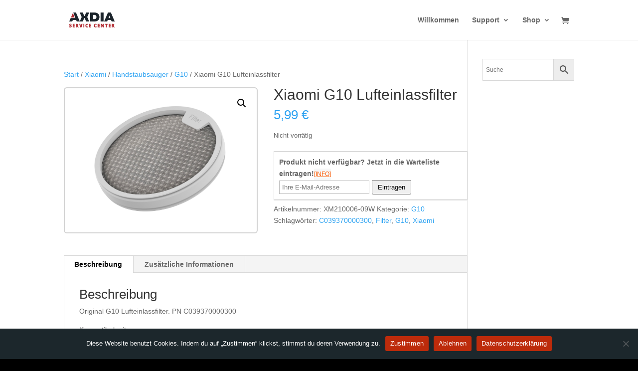

--- FILE ---
content_type: text/css
request_url: https://www.axdiaservice.com/wp-content/plugins/ollama-chat/assets/chat.css?ver=1.0.0
body_size: 14084
content:
/* ===== FLOATING CHAT STYLES ===== */

/* Chat Button (unten rechts) */
.ollama-chat-button { 
    position: fixed;
    bottom: 20px;
    right: 20px; 
    width: 60px;
    height: 60px;
    background: linear-gradient(135deg, #b22930, #b22930);
    border-radius: 50%;
    cursor: pointer;
    box-shadow: 0 4px 20px rgba(0, 124, 186, 0.3);
    display: flex;
    align-items: center;
    justify-content: center;
    z-index: 10000;
    transition: all 0.3s ease;
    user-select: none;
}

.ollama-chat-button:hover {
    transform: scale(1.1);
    box-shadow: 0 6px 25px rgba(0, 124, 186, 0.4);
}

.ollama-chat-button.active {
    background: linear-gradient(135deg, #d32f2f, #b71c1c);
}

.ollama-chat-icon {
    font-size: 24px;
    color: white;
    transition: transform 0.3s ease;
}

.ollama-chat-button.active .ollama-chat-icon {
    transform: rotate(180deg);
}

/* Badge für ungelesene Nachrichten */
.ollama-chat-badge {
    position: absolute;
    top: -5px;
    right: -5px;
    background: #f44336;
    color: white;
    border-radius: 50%;
    width: 20px;
    height: 20px;
    font-size: 12px;
    font-weight: bold;
    display: flex;
    align-items: center;
    justify-content: center;
    animation: pulse 2s infinite;
}

@keyframes pulse {
    0% { transform: scale(1); }
    50% { transform: scale(1.1); }
    100% { transform: scale(1); }
}

/* Floating Chat Window */
.ollama-floating-chat {
    position: fixed;
    bottom: 90px;
    right: 20px;
    width: 720px;
    height: 570px;
    background: white;
    border-radius: 12px;
    box-shadow: 0 10px 40px rgba(0, 0, 0, 0.2);
    z-index: 99999;
    display: flex;
    flex-direction: column;
    overflow: hidden;
    transform: scale(0.8) translateY(20px);
    opacity: 0;
    transition: all 0.3s cubic-bezier(0.68, -0.55, 0.265, 1.55);
}

.ollama-floating-chat.ollama-chat-open {
    transform: scale(1) translateY(0);
    opacity: 1;
}

.ollama-floating-chat.minimized {
    height: 60px;
}

.ollama-floating-chat.minimized .ollama-chat-body,
.ollama-floating-chat.minimized .ollama-chat-footer {
    display: none;
}

/* Chat Header */
.ollama-chat-header {
    background: linear-gradient(135deg, #5c5c5e, #1c272c);
    color: white;
    padding: 15px 20px;
    display: flex;
    align-items: center;
    justify-content: space-between;
    border-radius: 12px 12px 0 0;
}

.ollama-chat-title {
    display: flex;
    align-items: center;
    flex: 1;
}

.ollama-chat-avatar {
    margin-right: 10px;
    font-size: 20px;
}

.ollama-chat-title-text {
    font-weight: 600;
    font-size: 16px;
    margin-right: 10px;
}

.ollama-chat-status {
    font-size: 12px;
    padding: 2px 8px;
    border-radius: 10px;
    background: rgba(255, 255, 255, 0.2);
}

.ollama-chat-status.online {
    background: #b1282f;
}

.ollama-chat-controls {
    display: flex;
    gap: 5px;
}

.ollama-chat-minimize,
.ollama-chat-close {
    background: none;
    border: none;
    color: white;
    width: 30px;
    height: 30px;
    border-radius: 50%;
    cursor: pointer;
    display: flex;
    align-items: center;
    justify-content: center;
    font-size: 18px;
    font-weight: bold;
    transition: background 0.2s;
}

.ollama-chat-minimize:hover,
.ollama-chat-close:hover {
    background: rgba(255, 255, 255, 0.2);
}

/* Chat Body */
.ollama-chat-body {
    flex: 1;
    display: flex;
    flex-direction: column;
    overflow: hidden;
}

.ollama-floating-chat .ollama-chat-messages {
    flex: 1;
    overflow-y: auto;
    padding: 20px;
    background: #f8f9fa;
}

/* Chat Messages (Floating Version) */
.ollama-floating-chat .ollama-message {
    margin-bottom: 15px;
    max-width: 85%;
    animation: slideIn 0.3s ease;
}

.ollama-floating-chat .ollama-message-user {
    background: #5c5c5e;
    color: white;
    padding: 10px 15px;
    border-radius: 18px 18px 5px 18px;
    margin-left: auto;
    margin-right: 0;
    align-self: flex-end;
}

.ollama-floating-chat .ollama-message-bot {
    background: white;
    color: #333;
    padding: 10px 15px;
    border-radius: 18px 18px 18px 5px;
    border: 1px solid #e1e1e1;
    margin-left: 0;
    margin-right: auto;
}

.ollama-floating-chat .ollama-message-error {
    background: #ffebee;
    color: #c62828;
    padding: 10px 15px;
    border-radius: 18px 18px 18px 5px;
    border: 1px solid #ffcdd2;
    margin-left: 0;
    margin-right: auto;
}

.ollama-floating-chat .ollama-message-content {
    line-height: 1.4;
    word-wrap: break-word;
    margin-bottom: 5px;
}

.ollama-floating-chat .ollama-message-time {
    font-size: 11px;
    opacity: 0.6;
    text-align: right;
}

.ollama-message-user .ollama-message-time {
    text-align: left;
}

@keyframes slideIn {
    from {
        opacity: 0;
        transform: translateY(15px);
    }
    to {
        opacity: 1;
        transform: translateY(0);
    }
}

/* Chat Footer */
.ollama-chat-footer {
    padding: 15px 20px;
    background: white;
    border-top: 1px solid #e1e1e1;
}

.ollama-floating-chat .ollama-chat-input-container {
    display: flex;
    gap: 10px;
    align-items: center;
}

.ollama-floating-chat #ollama-floating-input {
    flex: 1;
    padding: 12px 15px;
    border: 1px solid #ddd;
    border-radius: 25px;
    font-size: 14px;
    outline: none;
    transition: border-color 0.2s;
}

.ollama-floating-chat #ollama-floating-input:focus {
    border-color: #007cba;
    box-shadow: 0 0 0 2px rgba(0, 124, 186, 0.1);
}

.ollama-floating-chat #ollama-floating-send {
    width: 40px;
    height: 40px;
    background: #b22930;
    border: none;
    border-radius: 50%;
    color: white;
    cursor: pointer;
    display: flex;
    align-items: center;
    justify-content: center;
    transition: background 0.2s;
}

.ollama-floating-chat #ollama-floating-send:hover:not(:disabled) {
    background: #ff5a87;
}

.ollama-floating-chat #ollama-floating-send:disabled {
    background: #ccc;
    cursor: not-allowed;
}

.ollama-send-icon {
    font-size: 16px;
    transform: rotate(-45deg);
}

/* Loading Indicator (Floating) */
.ollama-floating-chat .ollama-chat-loading {
    padding: 15px 20px;
    background: white;
    border-top: 1px solid #e1e1e1;
}

.ollama-typing-indicator {
    display: flex;
    align-items: center;
    color: #666;
    font-size: 14px;
}

.ollama-typing-dots {
    display: flex;
    margin-left: 10px;
}

.ollama-typing-dots span {
    width: 6px;
    height: 6px;
    border-radius: 50%;
    background: #666;
    margin: 0 2px;
    animation: typing 1.4s infinite ease-in-out;
}

.ollama-typing-dots span:nth-child(1) { animation-delay: -0.32s; }
.ollama-typing-dots span:nth-child(2) { animation-delay: -0.16s; }

@keyframes typing {
    0%, 80%, 100% {
        transform: scale(0.8);
        opacity: 0.5;
    }
    40% {
        transform: scale(1);
        opacity: 1;
    }
}

/* ===== INLINE CHAT STYLES (Original) ===== */

.ollama-chat-inline {
    border: 1px solid #ddd;
    border-radius: 8px;
    background: #fff;
    font-family: -apple-system, BlinkMacSystemFont, 'Segoe UI', Roboto, sans-serif;
    display: flex;
    flex-direction: column;
    box-shadow: 0 2px 10px rgba(0,0,0,0.1);
    overflow: hidden;
    max-width: 600px;
    margin: 20px auto;
}

.ollama-chat-inline .ollama-chat-messages {
    flex: 1;
    overflow-y: auto;
    padding: 20px;
    background: #f9f9f9;
    min-height: 300px;
    max-height: 400px;
}

.ollama-chat-inline .ollama-message {
    margin-bottom: 20px;
    padding: 12px 16px;
    border-radius: 12px;
    max-width: 85%;
    animation: fadeIn 0.3s ease-in;
}

.ollama-chat-inline .ollama-message-user {
    background: #007cba;
    color: white;
    margin-left: auto;
    margin-right: 0;
    align-self: flex-end;
}

.ollama-chat-inline .ollama-message-bot {
    background: #fff;
    color: #333;
    border: 1px solid #e1e1e1;
    margin-left: 0;
    margin-right: auto;
}

.ollama-chat-inline .ollama-message-error {
    background: #ffebee;
    color: #c62828;
    border: 1px solid #ffcdd2;
    margin-left: 0;
    margin-right: auto;
}

.ollama-chat-inline .ollama-message-header {
    display: flex;
    align-items: center;
    margin-bottom: 8px;
    font-size: 12px;
    opacity: 0.7;
}

.ollama-chat-inline .ollama-message-avatar {
    margin-right: 8px;
    font-size: 16px;
}

.ollama-chat-inline .ollama-message-sender {
    font-weight: 600;
    margin-right: auto;
}

.ollama-chat-inline .ollama-message-time {
    font-size: 11px;
}

.ollama-chat-inline .ollama-message-content {
    line-height: 1.5;
    word-wrap: break-word;
    white-space: pre-wrap;
}

.ollama-chat-inline .ollama-chat-input-container {
    display: flex;
    padding: 15px;
    background: #fff;
    border-top: 1px solid #e1e1e1;
    gap: 10px;
}

.ollama-chat-inline #ollama-chat-input {
    flex: 1;
    padding: 12px 16px;
    border: 1px solid #ddd;
    border-radius: 25px;
    font-size: 14px;
    outline: none;
    transition: border-color 0.2s;
}

.ollama-chat-inline #ollama-chat-input:focus {
    border-color: #007cba;
    box-shadow: 0 0 0 2px rgba(0, 124, 186, 0.1);
}

.ollama-chat-inline #ollama-chat-send {
    padding: 12px 20px;
    background: #007cba;
    color: white;
    border: none;
    border-radius: 25px;
    cursor: pointer;
    font-size: 14px;
    font-weight: 600;
    transition: background-color 0.2s;
    min-width: 80px;
}

.ollama-chat-inline #ollama-chat-send:hover:not(:disabled) {
    background: #005a87;
}

.ollama-chat-inline #ollama-chat-send:disabled {
    background: #ccc;
    cursor: not-allowed;
}

.ollama-chat-inline .ollama-chat-loading {
    padding: 15px;
    text-align: center;
    background: #f0f0f0;
    color: #666;
    font-style: italic;
    border-top: 1px solid #e1e1e1;
}

/* ===== SHARED STYLES ===== */

@keyframes fadeIn {
    from {
        opacity: 0;
        transform: translateY(10px);
    }
    to {
        opacity: 1;
        transform: translateY(0);
    }
}

/* Scrollbar-Styling für Webkit-Browser */
.ollama-chat-messages::-webkit-scrollbar {
    width: 6px;
}

.ollama-chat-messages::-webkit-scrollbar-track {
    background: #f1f1f1;
    border-radius: 3px;
}

.ollama-chat-messages::-webkit-scrollbar-thumb {
    background: #c1c1c1;
    border-radius: 3px;
}

.ollama-chat-messages::-webkit-scrollbar-thumb:hover {
    background: #a1a1a1;
}

/* Lange Nachrichten */
.ollama-long-message {
    max-height: 200px;
    overflow-y: auto;
    padding-right: 10px;
}

/* ===== RESPONSIVE DESIGN ===== */

@media (max-width: 768px) {
    .ollama-floating-chat {
        width: calc(100vw - 40px);
        height: calc(100vh - 140px);
        bottom: 90px;
        right: 20px;
        left: 20px;
        max-height: 500px;
    }
    
    .ollama-chat-button {
        bottom: 20px;
        right: 20px;
        width: 55px;
        height: 55px;
    }
    
    .ollama-chat-icon {
        font-size: 22px;
    }
    
    .ollama-chat-inline {
        margin: 10px;
        border-radius: 0;
        height: auto !important;
    }
    
    .ollama-chat-inline .ollama-message {
        max-width: 95%;
    }
    
    .ollama-chat-inline .ollama-chat-input-container {
        padding: 10px;
    }
    
    .ollama-chat-inline #ollama-chat-input,
    .ollama-floating-chat #ollama-floating-input {
        font-size: 16px; /* Verhindert Zoom auf iOS */
    }
}

@media (max-width: 480px) {
    .ollama-floating-chat {
        width: calc(100vw - 20px);
        height: calc(100vh - 120px);
        bottom: 80px;
        right: 10px;
        left: 10px;
        border-radius: 8px;
    }
    
    .ollama-chat-button {
        width: 50px;
        height: 50px;
        bottom: 15px;
        right: 15px;
    }
    
    .ollama-chat-icon {
        font-size: 20px;
    }
    
    .ollama-chat-header {
        padding: 12px 15px;
    }
    
    .ollama-chat-title-text {
        font-size: 14px;
    }
    
    .ollama-chat-footer {
        padding: 12px 15px;
    }
    
    .ollama-floating-chat .ollama-chat-messages {
        padding: 15px;
    }
}

/* ===== DARK MODE SUPPORT ===== */

@media (prefers-color-scheme: dark) {
    .ollama-floating-chat,
    .ollama-chat-inline {
        background: #2d2d2d;
        border-color: #444;
        color: #fff;
    }
    
    .ollama-floating-chat .ollama-chat-messages,
    .ollama-chat-inline .ollama-chat-messages {
        background: #1e1e1e;
    }
    
    .ollama-floating-chat .ollama-message-bot,
    .ollama-chat-inline .ollama-message-bot {
        background: #3d3d3d;
        color: #fff;
        border-color: #555;
    }
    
    .ollama-floating-chat .ollama-chat-footer,
    .ollama-chat-inline .ollama-chat-input-container {
        background: #2d2d2d;
        border-color: #444;
    }
    
    .ollama-floating-chat #ollama-floating-input,
    .ollama-chat-inline #ollama-chat-input {
        background: #3d3d3d;
        color: #fff;
        border-color: #555;
    }
    
    .ollama-floating-chat #ollama-floating-input:focus,
    .ollama-chat-inline #ollama-chat-input:focus {
        border-color: #007cba;
    }
    
    .ollama-floating-chat .ollama-chat-loading,
    .ollama-chat-inline .ollama-chat-loading {
        background: #2d2d2d;
        color: #ccc;
        border-color: #444;
    }
}

/* ===== ACCESSIBILITY ===== */

/* Fokus-Indikatoren */
.ollama-chat-button:focus,
.ollama-chat-minimize:focus,
.ollama-chat-close:focus,
#ollama-floating-send:focus,
#ollama-chat-send:focus {
    outline: 2px solid #007cba;
    outline-offset: 2px;
}

/* Reduzierte Motion für Benutzer mit Vestibular-Störungen */
@media (prefers-reduced-motion: reduce) {
    .ollama-floating-chat,
    .ollama-message,
    .ollama-chat-button {
        animation: none;
        transition: none;
    }
    
    .ollama-typing-dots span {
        animation: none;
    }
    
    .ollama-chat-badge {
        animation: none;
    }
}

/* Hoher Kontrast Modus */
@media (prefers-contrast: high) {
    .ollama-chat-button {
        border: 2px solid #000;
    }
    
    .ollama-floating-chat,
    .ollama-chat-inline {
        border: 2px solid #000;
    }
    
    .ollama-message-bot {
        border: 2px solid #000;
    }
}

--- FILE ---
content_type: text/css
request_url: https://www.axdiaservice.com/wp-content/plugins/scooter-booking%20Axdia%202.0/escooter-booking.css?ver=2.2
body_size: 15949
content:
/* ===================================
   E-Scooter Booking Plugin - Moderne CSS
   Mobile-First Approach
   =================================== */

/* Basis-Variablen */
:root {
    --primary-color: #0073aa;
    --primary-hover: #005177;
    --success-color: #46b450;
    --danger-color: #dc3232;
    --warning-color: #ffb900;
    --light-gray: #f8f9fa;
    --medium-gray: #e9ecef;
    --dark-gray: #6c757d;
    --border-radius: 8px;
    --box-shadow: 0 2px 12px rgba(0,0,0,0.08);
    --transition: all 0.3s ease;
}

/* Container - Mobile First */
#escooter-booking-form {
    max-width: 100%;
    width: 100%;
    margin: 20px auto;
    background: #ffffff;
    padding: 20px;
    border-radius: var(--border-radius);
    box-shadow: var(--box-shadow);
    font-family: -apple-system, BlinkMacSystemFont, 'Segoe UI', Roboto, Oxygen, Ubuntu, Cantarell, sans-serif;
}

@media (max-width: 480px) {
    #escooter-booking-form {
        padding: 16px;
        margin: 16px auto;
    }

    #escooter-booking-form label {
        font-size: 13px;
    }
}

/* Tablet und Desktop */
@media (min-width: 768px) {
    #escooter-booking-form {
        max-width: 650px;
        padding: 35px;
        margin: 40px auto;
    }
}

/* Formularelemente */
#escooter-booking-form p {
    margin-bottom: 20px;
}

#escooter-booking-form label {
    display: block;
    font-weight: 600;
    margin-bottom: 8px;
    color: #2c3e50;
    font-size: 14px;
    letter-spacing: 0.3px;
}

#escooter-booking-form input[type="text"],
#escooter-booking-form input[type="email"],
#escooter-booking-form input[type="tel"],
#escooter-booking-form input[type="file"],
#escooter-booking-form textarea,
#escooter-booking-form select {
    width: 100%;
    padding: 12px 16px;
    border: 2px solid #e0e0e0;
    border-radius: 6px;
    box-sizing: border-box;
    font-size: 16px; /* Verhindert Zoom auf iOS */
    transition: var(--transition);
    background-color: #fff;
    -webkit-appearance: none;
}

#escooter-booking-form input:focus,
#escooter-booking-form textarea:focus,
#escooter-booking-form select:focus {
    outline: none;
    border-color: var(--primary-color);
    box-shadow: 0 0 0 3px rgba(0, 115, 170, 0.1);
}

#escooter-booking-form textarea {
    resize: vertical;
    min-height: 120px;
    font-family: inherit;
}

/* Datepicker anpassen */
#booking_date {
    background-image: url("data:image/svg+xml,%3Csvg xmlns='http://www.w3.org/2000/svg' width='20' height='20' viewBox='0 0 24 24' fill='none' stroke='%230073aa' stroke-width='2' stroke-linecap='round' stroke-linejoin='round'%3E%3Crect x='3' y='4' width='18' height='18' rx='2' ry='2'%3E%3C/rect%3E%3Cline x1='16' y1='2' x2='16' y2='6'%3E%3C/line%3E%3Cline x1='8' y1='2' x2='8' y2='6'%3E%3C/line%3E%3Cline x1='3' y1='10' x2='21' y2='10'%3E%3C/line%3E%3C/svg%3E");
    background-repeat: no-repeat;
    background-position: right 12px center;
    padding-right: 45px;
}

/* Select-Dropdowns modern gestalten */
#escooter-booking-form select {
    background-image: url("data:image/svg+xml,%3Csvg xmlns='http://www.w3.org/2000/svg' width='12' height='12' viewBox='0 0 12 12'%3E%3Cpath fill='%23333' d='M10.293 3.293L6 7.586 1.707 3.293A1 1 0 00.293 4.707l5 5a1 1 0 001.414 0l5-5a1 1 0 10-1.414-1.414z'/%3E%3C/svg%3E");
    background-repeat: no-repeat;
    background-position: right 12px center;
    padding-right: 35px;
}

/* Submit-Button - Mobile optimiert */
#escooter-booking-form input[type="submit"] {
    width: 100%;
    background-color: var(--primary-color);
    color: #fff;
    border: none;
    padding: 16px 24px;
    border-radius: 6px;
    cursor: pointer;
    font-size: 16px;
    font-weight: 600;
    letter-spacing: 0.5px;
    transition: var(--transition);
    text-transform: uppercase;
    margin-top: 10px;
}

#escooter-booking-form input[type="submit"] {
    font-size: 16px;
}

@media (max-width: 480px) {
    #escooter-booking-form input[type="submit"] {
        padding: 14px 18px;
        font-size: 15px;
    }
}

#escooter-booking-form input[type="submit"]:hover {
    background-color: var(--primary-hover);
    transform: translateY(-2px);
    box-shadow: 0 4px 20px rgba(0, 115, 170, 0.3);
}

#escooter-booking-form input[type="submit"]:active {
    transform: translateY(0);
}

/* Erfolgs- und Fehlermeldungen */
#escooter-booking-form p.message {
    padding: 16px;
    border-radius: 6px;
    text-align: center;
    font-weight: 500;
    animation: slideIn 0.5s ease;
}

#escooter-booking-form p.message {
    background-color: rgba(70, 180, 80, 0.1);
    color: var(--success-color);
    border: 1px solid var(--success-color);
}

#escooter-booking-form p.message.status-highlight {
    box-shadow: 0 0 0 4px rgba(70, 180, 80, 0.2);
}

@keyframes slideIn {
    from {
        opacity: 0;
        transform: translateY(-10px);
    }
    to {
        opacity: 1;
        transform: translateY(0);
    }
}

/* ===================================
   Kalender Styles - Mobile First
   =================================== */

#escooter-booking-calendar {
    max-width: 100%;
    margin: 20px auto;
    background: #ffffff;
    padding: 20px;
    border-radius: var(--border-radius);
    box-shadow: var(--box-shadow);
    font-family: -apple-system, BlinkMacSystemFont, 'Segoe UI', Roboto, sans-serif;
}

@media (min-width: 768px) {
    #escooter-booking-calendar {
        max-width: 850px;
        padding: 30px;
        margin: 40px auto;
    }
}

/* Kalender Header */
.calendar-header {
    display: flex;
    justify-content: space-between;
    align-items: center;
    margin-bottom: 25px;
    flex-wrap: wrap;
    gap: 15px;
}

@media (max-width: 480px) {
    .calendar-header {
        flex-direction: column;
        align-items: stretch;
    }
}

.calendar-header h2 {
    font-size: 20px;
    margin: 0;
    color: #2c3e50;
    flex: 1;
    text-align: center;
    order: 2;
}

@media (max-width: 480px) {
    .calendar-header h2 {
        order: 0;
    }
}

@media (min-width: 768px) {
    .calendar-header h2 {
        font-size: 24px;
    }
}

.calendar-nav-btn {
    background-color: var(--light-gray);
    border: none;
    padding: 10px 16px;
    border-radius: 6px;
    cursor: pointer;
    font-size: 14px;
    font-weight: 500;
    color: #495057;
    transition: var(--transition);
    white-space: nowrap;
}

.calendar-nav-btn:hover {
    background-color: var(--medium-gray);
    transform: translateY(-1px);
}

/* Nur Text auf kleinen Bildschirmen verstecken */
@media (max-width: 480px) {
    .calendar-nav-btn {
        font-size: 0;
        padding: 10px;
        width: 100%;
    }

    .calendar-nav-btn::before {
        font-size: 16px;
    }
    
    #prev-month::before {
        content: "‹";
    }
    
    #next-month::before {
        content: "›";
    }
}

/* Kalendertabelle - Mobile optimiert */
.calendar-table {
    width: 100%;
    border-collapse: collapse;
    table-layout: fixed;
    margin-bottom: 20px;
}

/* Mobile: Wochenende ausblenden */
@media (max-width: 767px) {
    .calendar-table th:nth-child(6),
    .calendar-table th:nth-child(7),
    .calendar-table td:nth-child(6),
    .calendar-table td:nth-child(7) {
        display: none;
    }
}

.calendar-table th {
    text-align: center;
    padding: 8px 2px;
    background-color: var(--light-gray);
    font-size: 12px;
    font-weight: 600;
    color: var(--dark-gray);
    text-transform: uppercase;
    letter-spacing: 0.5px;
}

@media (min-width: 480px) {
    .calendar-table th {
        padding: 12px 8px;
        font-size: 13px;
    }
}

.calendar-table td {
    text-align: center;
    padding: 0;
    border: 1px solid #e9ecef;
    position: relative;
    background: #fff;
}

/* Kalendertage - Touch-optimiert */
.calendar-day {
    position: relative;
    min-height: 45px;
    cursor: pointer;
    padding: 4px;
    transition: var(--transition);
    display: flex;
    flex-direction: column;
    justify-content: center;
    align-items: center;
}

@media (min-width: 480px) {
    .calendar-day {
        min-height: 60px;
        padding: 8px;
    }
}

@media (min-width: 768px) {
    .calendar-day {
        min-height: 70px;
        padding: 10px;
    }
}

.calendar-day:hover:not(.disabled):not(.fully-booked) {
    background-color: rgba(0, 115, 170, 0.05);
}

.calendar-day.disabled {
    background-color: var(--light-gray);
    color: #adb5bd;
    cursor: not-allowed;
}

.calendar-day.today {
    background-color: #fff8dc;
    font-weight: 600;
}

.calendar-day.selected {
    background-color: var(--primary-color);
    color: white;
}

.calendar-day.selected .available-slots-indicator {
    color: white;
}

.calendar-day.has-slots {
    background-color: rgba(70, 180, 80, 0.05);
}

.calendar-day.fully-booked {
    background-color: rgba(220, 50, 50, 0.05);
    color: var(--danger-color);
}

.day-number {
    font-size: 14px;
    font-weight: 500;
    margin-bottom: 0;
    line-height: 1;
}

@media (min-width: 480px) {
    .day-number {
        font-size: 15px;
        margin-bottom: 2px;
    }
}

@media (min-width: 768px) {
    .day-number {
        font-size: 16px;
        margin-bottom: 4px;
    }
}

.available-slots-indicator {
    font-size: 9px;
    color: var(--success-color);
    font-weight: 500;
    white-space: nowrap;
    line-height: 1;
    margin-top: 2px;
}

@media (min-width: 480px) {
    .available-slots-indicator {
        font-size: 10px;
        margin-top: 3px;
    }
}

@media (min-width: 768px) {
    .available-slots-indicator {
        font-size: 11px;
    }
}

/* Spezielle Styles für mobile Wochenend-Anzeige */
@media (max-width: 767px) {
    .calendar-day.weekend-indicator {
        background-color: var(--light-gray);
        color: var(--dark-gray);
        font-size: 10px;
        min-height: 30px;
        padding: 5px;
    }
    
    .calendar-day.weekend-indicator .day-number {
        font-size: 12px;
    }
    
    .calendar-day.weekend-indicator .available-slots-indicator {
        display: none;
    }
}

/* Zeitfenster Container */
#time-slots-container {
    margin-top: 30px;
    padding-top: 30px;
    border-top: 2px solid var(--medium-gray);
    animation: fadeIn 0.5s ease;
}

#time-slots-container h3 {
    font-size: 18px;
    margin-bottom: 20px;
    color: #2c3e50;
    text-align: center;
}

@media (min-width: 768px) {
    #time-slots-container h3 {
        font-size: 20px;
    }
}

/* Zeitfenster Grid - Responsive */
#time-slots-grid {
    display: grid;
    grid-template-columns: repeat(auto-fit, minmax(120px, 1fr));
    gap: 12px;
    margin-bottom: 25px;
}

@media (min-width: 480px) {
    #time-slots-grid {
        grid-template-columns: repeat(auto-fit, minmax(140px, 1fr));
        gap: 15px;
    }
}

.time-slot {
    padding: 14px 10px;
    border: 2px solid var(--medium-gray);
    border-radius: 6px;
    text-align: center;
    cursor: pointer;
    transition: var(--transition);
    font-weight: 500;
    font-size: 14px;
    background-color: #fff;
}

@media (min-width: 480px) {
    .time-slot {
        padding: 16px 12px;
        font-size: 15px;
    }
}

.time-slot:hover:not(.booked) {
    background-color: rgba(0, 115, 170, 0.05);
    border-color: var(--primary-color);
    transform: translateY(-2px);
    box-shadow: 0 4px 12px rgba(0, 115, 170, 0.15);
}

.time-slot.booked {
    background-color: var(--light-gray);
    color: #adb5bd;
    cursor: not-allowed;
    border-color: var(--medium-gray);
    opacity: 0.6;
}

.time-slot.selected {
    background-color: var(--primary-color);
    color: white;
    border-color: var(--primary-color);
}

/* Buchungsbutton */
#booking-button-container {
    text-align: center;
    margin-top: 25px;
}

#proceed-to-booking {
    background-color: var(--primary-color);
    color: #fff;
    border: none;
    padding: 16px 32px;
    border-radius: 6px;
    cursor: pointer;
    font-size: 16px;
    font-weight: 600;
    text-transform: uppercase;
    letter-spacing: 0.5px;
    transition: var(--transition);
    min-width: 250px;
}

@media (max-width: 600px) {
    #proceed-to-booking {
        width: 100%;
        min-width: 0;
    }
}

#proceed-to-booking:hover:not(.disabled) {
    background-color: var(--primary-hover);
    transform: translateY(-2px);
    box-shadow: 0 4px 20px rgba(0, 115, 170, 0.3);
}

#proceed-to-booking.disabled {
    background-color: #adb5bd;
    cursor: not-allowed;
    opacity: 0.7;
}

/* ===================================
   DSGVO Map Styles
   =================================== */

.gdpr-map-container {
    width: 100%;
    margin: 20px 0;
    border-radius: var(--border-radius);
    overflow: hidden;
    box-shadow: var(--box-shadow);
}

.gdpr-map-placeholder {
    background: linear-gradient(135deg, #f5f7fa 0%, #c3cfe2 100%);
    min-height: 350px;
    display: flex;
    align-items: center;
    justify-content: center;
    text-align: center;
    padding: 20px;
}

@media (min-width: 768px) {
    .gdpr-map-placeholder {
        min-height: 450px;
    }
}

.gdpr-map-content {
    background: rgba(255, 255, 255, 0.95);
    padding: 30px 25px;
    border-radius: 8px;
    max-width: 90%;
    box-shadow: 0 10px 30px rgba(0,0,0,0.1);
}

@media (min-width: 480px) {
    .gdpr-map-content {
        padding: 35px 30px;
        max-width: 500px;
    }
}

.gdpr-map-content h3 {
    margin-top: 0;
    margin-bottom: 15px;
    color: #2c3e50;
    font-size: 22px;
}

.gdpr-map-content p {
    color: #495057;
    line-height: 1.6;
    margin-bottom: 20px;
}

.gdpr-map-button {
    background-color: var(--primary-color);
    color: #fff;
    border: none;
    padding: 14px 28px;
    border-radius: 6px;
    cursor: pointer;
    font-size: 16px;
    font-weight: 600;
    transition: var(--transition);
    text-transform: uppercase;
    letter-spacing: 0.5px;
}

.gdpr-map-button:hover {
    background-color: var(--primary-hover);
    transform: translateY(-2px);
    box-shadow: 0 4px 20px rgba(0, 115, 170, 0.3);
}

/* ===================================
   Animationen
   =================================== */

@keyframes fadeIn {
    from {
        opacity: 0;
        transform: translateY(20px);
    }
    to {
        opacity: 1;
        transform: translateY(0);
    }
}

/* ===================================
   Accessibility & Fokus-Styles
   =================================== */

*:focus {
    outline: 3px solid rgba(0, 115, 170, 0.5);
    outline-offset: 2px;
}

/* ===================================
   jQuery UI Datepicker überschreiben
   =================================== */

.ui-datepicker {
    font-family: -apple-system, BlinkMacSystemFont, 'Segoe UI', Roboto, sans-serif !important;
    border-radius: 8px !important;
    box-shadow: 0 5px 25px rgba(0,0,0,0.15) !important;
    border: none !important;
    padding: 15px !important;
}

.ui-datepicker-header {
    background: var(--primary-color) !important;
    border: none !important;
    border-radius: 8px 8px 0 0 !important;
    padding: 10px !important;
}

.ui-datepicker-title {
    color: white !important;
    font-weight: 600 !important;
}

.ui-datepicker-prev,
.ui-datepicker-next {
    cursor: pointer !important;
    top: 10px !important;
}

.ui-datepicker td a {
    text-align: center !important;
    padding: 8px !important;
    border-radius: 4px !important;
    transition: var(--transition) !important;
}

.ui-datepicker td a:hover {
    background: var(--primary-color) !important;
    color: white !important;
}

.ui-datepicker-current-day a {
    background: var(--primary-color) !important;
    color: white !important;
}

/* ===================================
   Responsive Hilfeklassen
   =================================== */

@media (max-width: 767px) {
    .hide-mobile {
        display: none !important;
    }
}

@media (min-width: 768px) {
    .hide-desktop {
        display: none !important;
    }
}

/* Touch-Target für bessere Mobile-Usability */
@media (hover: none) {
    .calendar-day,
    .time-slot,
    button,
    input[type="submit"] {
        min-height: 44px;
        min-width: 44px;
    }
}

--- FILE ---
content_type: text/javascript
request_url: https://www.axdiaservice.com/wp-content/plugins/ollama-chat/assets/chat.js?ver=1.0.0
body_size: 10196
content:
jQuery(document).ready(function($) {
    initOllamaChat(); 
    
    function initOllamaChat() {
        // Prüfen ob Floating Chat existiert
        if ($('#ollama-floating-chat').length > 0) {
            initFloatingChat();
        }
        
        // Prüfen ob Inline Chat existiert
        if ($('.ollama-chat-inline').length > 0) {
            initInlineChat();
        }
    }
    
    // Floating Chat Funktionalität
    function initFloatingChat() {
        const chatButton = $('#ollama-chat-button');
        const chatWindow = $('#ollama-floating-chat');
        const messagesContainer = $('#ollama-floating-messages');
        const inputField = $('#ollama-floating-input');
        const sendButton = $('#ollama-floating-send');
        const loadingIndicator = $('#ollama-floating-loading');
        const minimizeButton = $('#ollama-chat-minimize');
        const closeButton = $('#ollama-chat-close');
        const badge = $('#ollama-chat-badge');
        
        let isMinimized = false;
        let isOpen = false;
        let unreadCount = 0;
        
        // Chat-Button Event
        chatButton.on('click', function() {
            if (isOpen) {
                closeChatWindow();
            } else {
                openChatWindow();
            }
        });
        
        // Minimize Button
        minimizeButton.on('click', function() {
            if (isMinimized) {
                chatWindow.removeClass('minimized');
                minimizeButton.text('−');
                isMinimized = false;
            } else {
                chatWindow.addClass('minimized');
                minimizeButton.text('□');
                isMinimized = true;
            }
        });
        
        // Close Button
        closeButton.on('click', function() {
            closeChatWindow();
        });
        
        // Send Button
        sendButton.on('click', function() {
            sendFloatingMessage();
        });
        
        // Enter Key
        inputField.on('keypress', function(e) {
            if (e.which === 13) {
                sendFloatingMessage();
            }
        });
        
        // Outside Click to Close
        $(document).on('click', function(e) {
            if (isOpen && !$(e.target).closest('#ollama-floating-chat, #ollama-chat-button').length) {
                // Optional: Auto-close when clicking outside
                // closeChatWindow();
            }
        });
        
        function openChatWindow() {
            chatWindow.show();
            chatWindow.addClass('ollama-chat-open');
            chatButton.addClass('active');
            isOpen = true;
            unreadCount = 0;
            updateBadge();
            
            // Willkommensnachricht nur beim ersten Öffnen
            if (messagesContainer.children().length === 0) {
                addFloatingMessage('bot', 'Hallo! Ich bin Ihr KI-Assistent vom AXDIA Service. Wie kann ich Ihnen helfen?');
            }
            
            // Input fokussieren
            setTimeout(() => inputField.focus(), 300);
        }
        
        function closeChatWindow() {
            chatWindow.removeClass('ollama-chat-open');
            chatButton.removeClass('active');
            setTimeout(() => {
                chatWindow.hide();
                isOpen = false;
            }, 300);
        }
        
        function sendFloatingMessage() {
            const message = inputField.val().trim();
            if (!message) return;
            
            addFloatingMessage('user', message);
            inputField.val('');
            
            sendButton.prop('disabled', true);
            loadingIndicator.show();
            
            $.ajax({
                url: ollama_ajax.ajax_url,
                type: 'POST',
                data: {
                    action: 'ollama_chat',
                    message: message,
                    nonce: ollama_ajax.nonce
                },
                success: function(response) {
                    if (response.success) {
                        addFloatingMessage('bot', response.data.message);
                        if (!isOpen) {
                            unreadCount++;
                            updateBadge();
                        }
                    } else {
                        addFloatingMessage('error', 'Fehler: ' + response.data);
                    }
                },
                error: function(xhr, status, error) {
                    addFloatingMessage('error', 'Verbindungsfehler: Bitte versuchen Sie es erneut.');
                },
                complete: function() {
                    sendButton.prop('disabled', false);
                    loadingIndicator.hide();
                    inputField.focus();
                }
            });
        }
        
        function addFloatingMessage(type, content) {
            const messageClass = 'ollama-message ollama-message-' + type;
            const timestamp = new Date().toLocaleTimeString();
            
            let avatar = '';
            let sender = '';
            
            switch(type) {
                case 'user':
                    avatar = '👤';
                    sender = 'Sie';
                    break;
                case 'bot':
                    avatar = '🤖';
                    sender = 'Assistent';
                    break;
                case 'error':
                    avatar = '⚠️';
                    sender = 'System';
                    break;
            }
            
            const messageHtml = `
                <div class="${messageClass}">
                    <div class="ollama-message-content">${escapeHtml(content)}</div>
                    <div class="ollama-message-time">${timestamp}</div>
                </div>
            `;
            
            messagesContainer.append(messageHtml);
            messagesContainer.scrollTop(messagesContainer[0].scrollHeight);
        }
        
        function updateBadge() {
            if (unreadCount > 0) {
                badge.text(unreadCount > 9 ? '9+' : unreadCount).show();
            } else {
                badge.hide();
            }
        }
    }
    
    // Inline Chat Funktionalität (ursprüngliche Version)
    function initInlineChat() {
        const messagesContainer = $('.ollama-chat-inline #ollama-chat-messages');
        const inputField = $('.ollama-chat-inline #ollama-chat-input');
        const sendButton = $('.ollama-chat-inline #ollama-chat-send');
        const loadingIndicator = $('.ollama-chat-inline #ollama-chat-loading');
        
        sendButton.on('click', function() {
            sendInlineMessage();
        });
        
        inputField.on('keypress', function(e) {
            if (e.which === 13) {
                sendInlineMessage();
            }
        });
        
        // Willkommensnachricht
        addInlineMessage('bot', 'Hallo! Ich bin Ihr KI-Assistent. Wie kann ich Ihnen helfen?');
        
        function sendInlineMessage() {
            const message = inputField.val().trim();
            if (!message) return;
            
            addInlineMessage('user', message);
            inputField.val('');
            
            sendButton.prop('disabled', true);
            loadingIndicator.show();
            
            $.ajax({
                url: ollama_ajax.ajax_url,
                type: 'POST',
                data: {
                    action: 'ollama_chat',
                    message: message,
                    nonce: ollama_ajax.nonce
                },
                success: function(response) {
                    if (response.success) {
                        addInlineMessage('bot', response.data.message);
                    } else {
                        addInlineMessage('error', 'Fehler: ' + response.data);
                    }
                },
                error: function(xhr, status, error) {
                    addInlineMessage('error', 'Verbindungsfehler: Bitte versuchen Sie es erneut.');
                },
                complete: function() {
                    sendButton.prop('disabled', false);
                    loadingIndicator.hide();
                    inputField.focus();
                }
            });
        }
        
        function addInlineMessage(type, content) {
            const messageClass = 'ollama-message ollama-message-' + type;
            const timestamp = new Date().toLocaleTimeString();
            
            let avatar = '';
            let sender = '';
            
            switch(type) {
                case 'user':
                    avatar = '👤';
                    sender = 'Sie';
                    break;
                case 'bot':
                    avatar = '🤖';
                    sender = 'KI-Assistent';
                    break;
                case 'error':
                    avatar = '⚠️';
                    sender = 'System';
                    break;
            }
            
            const messageHtml = `
                <div class="${messageClass}">
                    <div class="ollama-message-header">
                        <span class="ollama-message-avatar">${avatar}</span>
                        <span class="ollama-message-sender">${sender}</span>
                        <span class="ollama-message-time">${timestamp}</span>
                    </div>
                    <div class="ollama-message-content">${escapeHtml(content)}</div>
                </div>
            `;
            
            messagesContainer.append(messageHtml);
            messagesContainer.scrollTop(messagesContainer[0].scrollHeight);
        }
    }
    
    // Utility Functions
    function escapeHtml(text) {
        const div = document.createElement('div');
        div.textContent = text;
        return div.innerHTML;
    }
    
    // Auto-Resize für längere Nachrichten
    function autoResizeMessages() {
        $('.ollama-message-content').each(function() {
            const content = $(this);
            if (content.text().length > 200) {
                content.addClass('ollama-long-message');
            }
        });
    }
    
    setInterval(autoResizeMessages, 1000);
});

--- FILE ---
content_type: text/javascript
request_url: https://www.axdiaservice.com/wp-content/plugins/scooter-booking%20Axdia%202.0/escooter-booking.js?ver=2.2
body_size: 29456
content:
jQuery(document).ready(function($){
    // Mobile-Erkennung
    var isMobile = /iPhone|iPad|iPod|Android/i.test(navigator.userAgent);
    var usesNativeDateInput = false;
    
    // Globale Variablen für Kalenderfunktionen
    var currentDate = new Date();
    var selectedDate = null;
    var selectedTimeSlot = null;

    // Fokus auf Erfolgs-/Statusmeldungen nach der Weiterleitung setzen
    var $formContainer = $("#escooter-booking-form");
    if ($formContainer.length) {
        var $statusMessage = $formContainer.find(".message").first();

        if ($statusMessage.length) {
            $statusMessage.attr("tabindex", "-1");

            setTimeout(function() {
                $('html, body').animate({
                    scrollTop: Math.max($statusMessage.offset().top - 80, 0)
                }, 400, 'swing', function() {
                    $statusMessage.focus();
                });

                $statusMessage.addClass('status-highlight');
                setTimeout(function() {
                    $statusMessage.removeClass('status-highlight');
                    $statusMessage.removeAttr('tabindex');
                }, 4000);
            }, 150);
        }
    }
    
    function convertGermanToIso(value) {
        if (!value) {
            return value;
        }

        if (typeof value !== 'string') {
            value = String(value);
        }

        var parts = value.split('.');
        if (parts.length !== 3) {
            return value;
        }

        return [
            parts[2],
            parts[1].padStart(2, '0'),
            parts[0].padStart(2, '0')
        ].join('-');
    }

    function convertIsoToGerman(value) {
        if (!value) {
            return value;
        }

        if (typeof value !== 'string') {
            value = String(value);
        }

        var parts = value.split('-');
        if (parts.length !== 3) {
            return value;
        }

        return [
            parts[2].padStart(2, '0'),
            parts[1].padStart(2, '0'),
            parts[0]
        ].join('.');
    }

    function isGermanDateString(value) {
        return typeof value === 'string' && value.indexOf('.') !== -1;
    }

    function setBookingDateValue(rawValue) {
        var $field = $("#booking_date");
        if (!$field.length) {
            return;
        }

        if (!rawValue) {
            $field.val('');
            return;
        }

        var normalizedValue = typeof rawValue === 'string' ? rawValue : String(rawValue);

        if (usesNativeDateInput) {
            var isoValue = isGermanDateString(normalizedValue) ? convertGermanToIso(normalizedValue) : normalizedValue;
            $field.val(isoValue);
        } else {
            var germanValue = (normalizedValue.indexOf('-') !== -1 && !isGermanDateString(normalizedValue)) ? convertIsoToGerman(normalizedValue) : normalizedValue;
            $field.val(germanValue);
        }
    }

    function getBookingDateForValidation() {
        var $field = $("#booking_date");
        if (!$field.length) {
            return null;
        }

        var value = $field.val();
        if (!value) {
            return null;
        }

        var isoCandidate = value;

        if (isGermanDateString(value)) {
            isoCandidate = convertGermanToIso(value);
        }

        var date = new Date(isoCandidate);
        return isNaN(date.getTime()) ? null : date;
    }

    // AKTUALISIERTE Funktion zum Berechnen des nächsten erlaubten Datums mit stundenbasierter Vorlaufzeit
    function calculateNextAllowedDate() {
        var advanceHours = typeof escooterAdvanceHours !== 'undefined' ? escooterAdvanceHours : 1;
        var now = new Date();
        var minDateTime = new Date(now.getTime() + (advanceHours * 60 * 60 * 1000)); // Füge Stunden hinzu
        
        var dayOfWeek = minDateTime.getDay();
        
        // Prüfe, ob der berechnete Zeitpunkt an einem erlaubten Wochentag liegt
        if ($.inArray(dayOfWeek, escooterAllowedWeekdays) === -1) {
            // Finde den nächsten erlaubten Wochentag
            var daysToAdd = 1;
            while ($.inArray((dayOfWeek + daysToAdd) % 7, escooterAllowedWeekdays) === -1) {
                daysToAdd++;
            }
            minDateTime.setDate(minDateTime.getDate() + daysToAdd);
            // Setze die Zeit auf den Beginn des Tages, da wir zum nächsten Tag springen
            minDateTime.setHours(0, 0, 0, 0);
        }
        
        return minDateTime;
    }
    
    // Datepicker-Initialisierung für Buchungsformular
    if ($("#booking_date").length) {
        initializeDatepicker();
    }
    
    function initializeDatepicker() {
        var minDate = calculateNextAllowedDate();
        
        if (!isMobile) {
            usesNativeDateInput = false;
            $("#booking_date").datepicker({
                dateFormat: "dd.mm.yy",
                minDate: minDate,
                beforeShowDay: function(date) {
                    var day = date.getDay();
                    var minAllowedDate = calculateNextAllowedDate();
                    minAllowedDate.setHours(0,0,0,0);
                    
                    // Prüfe sowohl Wochentag als auch Mindestdatum
                    var isAllowedWeekday = $.inArray(day, escooterAllowedWeekdays) !== -1;
                    var isAfterMinDate = date >= minAllowedDate;
                    
                    return [isAllowedWeekday && isAfterMinDate, ''];
                },
                firstDay: 1,
                dayNamesMin: ['So', 'Mo', 'Di', 'Mi', 'Do', 'Fr', 'Sa'],
                monthNames: ['Januar', 'Februar', 'März', 'April', 'Mai', 'Juni', 
                             'Juli', 'August', 'September', 'Oktober', 'November', 'Dezember'],
                monthNamesShort: ['Jan', 'Feb', 'Mär', 'Apr', 'Mai', 'Jun',
                                 'Jul', 'Aug', 'Sep', 'Okt', 'Nov', 'Dez'],
                nextText: 'Nächster',
                prevText: 'Vorheriger',
                closeText: 'Fertig',
                currentText: 'Heute',
                showAnim: 'fadeIn',
                showOtherMonths: true,
                selectOtherMonths: true
            });
        } else {
            usesNativeDateInput = true;
            // Mobile: Native Datumseingabe
            var minDateStr = minDate.toISOString().split('T')[0];
            $("#booking_date").attr('type', 'date').attr('min', minDateStr);

            // Konvertiere vorausgefülltes Datum vom deutschen ins ISO-Format
            var currentVal = $("#booking_date").val();
            if (currentVal) {
                setBookingDateValue(currentVal);
            }
        }
    }
    
    // Modell-Dropdown Update
    function updateModelDropdown() {
        var brand = $("#scooter_brand").val();
        var models = escooterBrandModels[brand] || [];
        var $modelSelect = $("#scooter_model");
        
        $modelSelect.fadeOut(150, function() {
            $modelSelect.empty();
            
            if (models.length === 0) {
                $modelSelect.append($("<option></option>")
                    .attr("value", "")
                    .text("-- Keine Modelle verfügbar --"));
            } else {
                $modelSelect.append($("<option></option>")
                    .attr("value", "")
                    .text("-- Bitte Modell wählen --"));
            }
            
            $.each(models, function(index, model) {
                $modelSelect.append($("<option></option>")
                    .attr("value", model)
                    .text(model));
            });
            
            $modelSelect.fadeIn(150);
        });
    }
    
    if ($("#scooter_brand").length) {
        updateModelDropdown();
        $("#scooter_brand").on("change", updateModelDropdown);
    }
    
    // Datei-Upload Vorschau
    $("#attachments").on("change", function() {
        var files = this.files;
        var fileInfo = $("<div class='file-info'></div>");
        
        if (files.length > 0) {
            fileInfo.html("<strong>Ausgewählte Dateien:</strong><br>");
            for (var i = 0; i < files.length; i++) {
                var fileSize = (files[i].size / 1024).toFixed(2);
                fileInfo.append("• " + files[i].name + " (" + fileSize + " KB)<br>");
            }
        }
        
        $(this).siblings(".file-info").remove();
        $(this).after(fileInfo);
    });
    
    // URL-Parameter auslesen und Formular vorausfüllen
    function getUrlParameter(name) {
        name = name.replace(/[\[]/, '\\[').replace(/[\]]/, '\\]');
        var regex = new RegExp('[\\?&]' + name + '=([^&#]*)');
        var results = regex.exec(location.search);
        return results === null ? '' : decodeURIComponent(results[1].replace(/\+/g, ' '));
    }
    
    // Formular vorausfüllen wenn Parameter vorhanden
    if ($("#booking_date").length) {
        var selectedDateParam = getUrlParameter('selected_date');
        var selectedTimeParam = getUrlParameter('selected_time');
        
        if (selectedDateParam) {
            setBookingDateValue(selectedDateParam);
        }
        
        if (selectedTimeParam) {
            $("#time_slot").val(selectedTimeParam);
        }
    }
    
    // Form Validierung - AKTUALISIERT für stundenbasierte Validierung
    $("#escooter-booking-form form").on("submit", function(e) {
        var isValid = true;
        var firstError = null;
        
        $(".error-field").removeClass("error-field");
        $(".error-message").remove();
        
        // Prüfe Pflichtfelder
        $(this).find("[required]").each(function() {
            if (!$(this).val()) {
                isValid = false;
                $(this).addClass("error-field");
                
                if (!firstError) {
                    firstError = $(this);
                }
                
                var fieldName = $(this).siblings("label").text().replace(":", "");
                $(this).after("<span class='error-message'>Bitte " + fieldName + " ausfüllen</span>");
            }
        });
        
        // ERWEITERTE Datum-/Zeit-Validierung für stundenbasierte Vorlaufzeit
        if ($("#booking_date").length && $("#time_slot").length) {
            var selectedDateObj = getBookingDateForValidation();
            var selectedTimeVal = $("#time_slot").val();

            if (selectedDateObj && selectedTimeVal) {
                // Parse die Zeitangabe (hh:mm-hh:mm) - nimm die Startzeit
                var timeParts = selectedTimeVal.split('-')[0].split(':');
                if (timeParts.length === 2) {
                    selectedDateObj.setHours(parseInt(timeParts[0], 10), parseInt(timeParts[1], 10), 0, 0);

                    var minAllowedDateTime = calculateNextAllowedDate();

                    if (selectedDateObj < minAllowedDateTime) {
                        isValid = false;
                        $("#booking_date").addClass("error-field");
                        $("#time_slot").addClass("error-field");
                        $("#booking_date").siblings(".error-message").remove();
                        $("#time_slot").siblings(".error-message").remove();

                        var advanceHours = typeof escooterAdvanceHours !== 'undefined' ? escooterAdvanceHours : 1;
                        var hoursText = advanceHours == 1 ? 'eine Stunde' : advanceHours + ' Stunden';
                        $("#time_slot").after("<span class='error-message'>Termine müssen mindestens " + hoursText + " im Voraus gebucht werden</span>");

                        if (!firstError) {
                            firstError = $("#booking_date");
                        }
                    }
                }
            }
        }
        
        // E-Mail Validierung
        var emailField = $("#email");
        var emailRegex = /^[^\s@]+@[^\s@]+\.[^\s@]+$/;
        if (emailField.val() && !emailRegex.test(emailField.val())) {
            isValid = false;
            emailField.addClass("error-field");
            emailField.siblings(".error-message").remove();
            emailField.after("<span class='error-message'>Bitte gültige E-Mail-Adresse eingeben</span>");
            
            if (!firstError) {
                firstError = emailField;
            }
        }
        
        // Telefonnummer Validierung
        var phoneField = $("#phone");
        var phoneRegex = /^[\d\s\-\+\(\)\/]+$/;
        if (phoneField.val() && (!phoneRegex.test(phoneField.val()) || phoneField.val().length < 6)) {
            isValid = false;
            phoneField.addClass("error-field");
            phoneField.siblings(".error-message").remove();
            phoneField.after("<span class='error-message'>Bitte gültige Telefonnummer eingeben</span>");
            
            if (!firstError) {
                firstError = phoneField;
            }
        }
        
        if (!isValid) {
            e.preventDefault();
            
            if (firstError) {
                $('html, body').animate({
                    scrollTop: firstError.offset().top - 100
                }, 500);
                firstError.focus();
            }
        }
    });
    
    // Kalenderfunktionalität
    if ($('#escooter-booking-calendar').length) {
        initializeCalendar();
    }
    
    function initializeCalendar() {
        var touchStartX = 0;
        var touchEndX = 0;
        
        // Touch-Events für Swipe-Navigation
        var calendarElement = document.getElementById('escooter-booking-calendar');
        if (calendarElement) {
            calendarElement.addEventListener('touchstart', function(e) {
                touchStartX = e.changedTouches[0].screenX;
            }, { passive: true });
            
            calendarElement.addEventListener('touchend', function(e) {
                touchEndX = e.changedTouches[0].screenX;
                handleSwipe();
            }, { passive: true });
        }
        
        function handleSwipe() {
            var swipeThreshold = 50;
            
            if (touchEndX < touchStartX - swipeThreshold) {
                $('#next-month').click();
            }
            
            if (touchEndX > touchStartX + swipeThreshold) {
                $('#prev-month').click();
            }
        }
        
        // AKTUALISIERTE Kalender-Rendering-Funktion mit stundenbasierter Logik
        function renderCalendar(year, month, animate = true) {
            var firstDay = new Date(year, month, 1);
            var lastDay = new Date(year, month + 1, 0);
            
            var firstDayOfWeek = firstDay.getDay();
            firstDayOfWeek = firstDayOfWeek === 0 ? 6 : firstDayOfWeek - 1;
            
            var totalDays = lastDay.getDate();
            
            var monthNames = ["Januar", "Februar", "März", "April", "Mai", "Juni", 
                              "Juli", "August", "September", "Oktober", "November", "Dezember"];
            $('#current-month').text(monthNames[month] + ' ' + year);
            
            var calendarBody = $('#calendar-body');
            
            if (animate) {
                calendarBody.fadeOut(200, function() {
                    buildCalendar();
                    calendarBody.fadeIn(200);
                });
            } else {
                buildCalendar();
            }
            
            function buildCalendar() {
                calendarBody.empty();
                
                var date = 1;
                var minAllowedDateTime = calculateNextAllowedDate();
                minAllowedDateTime.setHours(0,0,0,0);
                
                for (var i = 0; i < 6; i++) {
                    var row = $('<tr></tr>');
                    
                    for (var j = 0; j < 7; j++) {
                        if (i === 0 && j < firstDayOfWeek) {
                            row.append('<td class="empty-cell"></td>');
                        } else if (date > totalDays) {
                            row.append('<td class="empty-cell"></td>');
                        } else {
                            var currentDateObj = new Date(year, month, date);
                            var dateStr = formatDate(currentDateObj);
                            var cellClass = "";
                            var availableSlotsCount = 0;
                            
                            // Heute markieren
                            var today = new Date();
                            today.setHours(0,0,0,0);
                            if (currentDateObj.getTime() === today.getTime()) {
                                cellClass += " today";
                            }
                            
                            // Ausgewähltes Datum
                            if (selectedDate && selectedDate === dateStr) {
                                cellClass += " selected";
                            }
                            
                            // Erlaubte Tage prüfen
                            var dayOfWeek = currentDateObj.getDay();
                            var isAllowed = $.inArray(dayOfWeek, escooterAllowedWeekdays) !== -1;
                            
                            // AKTUALISIERT: Stundenbasierte Prüfung statt nur Tagesdifferenz
                            var isPast = currentDateObj < minAllowedDateTime;
                            
                            if (!isAllowed || isPast) {
                                cellClass += " disabled";
                            } else {
                                // Verfügbare Slots prüfen
                                if (escooterBookedSlots[dateStr]) {
                                    if (escooterBookedSlots[dateStr].length >= escooterTimeSlots.length) {
                                        cellClass += " fully-booked";
                                    } else {
                                        cellClass += " has-slots";
                                        availableSlotsCount = escooterTimeSlots.length - escooterBookedSlots[dateStr].length;
                                    }
                                } else {
                                    cellClass += " has-slots";
                                    availableSlotsCount = escooterTimeSlots.length;
                                }
                            }
                            
                            // Zelle erstellen
                            var cellContent = '<div class="calendar-day' + cellClass + '" data-date="' + dateStr + '">';
                            cellContent += '<div class="day-number">' + date + '</div>';
                            
                            if (availableSlotsCount > 0) {
                                cellContent += '<div class="available-slots-indicator">' + availableSlotsCount + ' frei</div>';
                            } else if (cellClass.includes('fully-booked')) {
                                cellContent += '<div class="available-slots-indicator">Ausgebucht</div>';
                            }
                            
                            cellContent += '</div>';
                            
                            row.append('<td>' + cellContent + '</td>');
                            date++;
                        }
                    }
                    
                    calendarBody.append(row);
                    
                    if (date > totalDays) {
                        break;
                    }
                }
                
                // Event-Handler für Kalendertage
                $('.calendar-day').on('click', function() {
                    if ($(this).hasClass('disabled') || $(this).hasClass('fully-booked')) {
                        $(this).addClass('shake');
                        setTimeout(() => {
                            $(this).removeClass('shake');
                        }, 500);
                        return;
                    }
                    
                    $('.calendar-day').removeClass('selected');
                    $(this).addClass('selected');
                    selectedDate = $(this).data('date');
                    selectedTimeSlot = null;
                    
                    showTimeSlots(selectedDate);
                });
                
                // Touch-Feedback
                $('.calendar-day').on('touchstart', function() {
                    $(this).addClass('touch-active');
                });
                
                $('.calendar-day').on('touchend', function() {
                    $(this).removeClass('touch-active');
                });
            }
        }
        
        // AKTUALISIERTE Zeitfenster-Anzeige mit stundenbasierter Validierung
        function showTimeSlots(dateStr) {
            $('#selected-date').text(formatDisplayDate(dateStr));
            
            var bookedSlots = escooterBookedSlots[dateStr] || [];
            var slotsContainer = $('#time-slots-grid');
            
            $('#time-slots-container').hide().fadeIn(400);
            
            slotsContainer.fadeOut(200, function() {
                slotsContainer.empty();
                
                var selectedDateObj = new Date(dateStr);
                var minAllowedDateTime = calculateNextAllowedDate();
                
                escooterTimeSlots.forEach(function(slot, index) {
                    var isBooked = bookedSlots.includes(slot);
                    var slotClass = 'time-slot';
                    
                    if (isBooked) {
                        slotClass += ' booked';
                    } else {
                        // NEUE LOGIK: Prüfe auch die genaue Uhrzeit für heute
                        var timeParts = slot.split('-')[0].split(':');
                        var slotDateTime = new Date(selectedDateObj);
                        slotDateTime.setHours(parseInt(timeParts[0]), parseInt(timeParts[1]), 0, 0);
                        
                        if (slotDateTime < minAllowedDateTime) {
                            slotClass += ' booked'; // Zeitfenster liegt in der Vergangenheit
                        }
                    }
                    
                    var slotElement = $('<div class="' + slotClass + '" data-slot="' + slot + '">' + slot + '</div>');
                    
                    slotElement.hide();
                    slotsContainer.append(slotElement);
                    
                    setTimeout(function() {
                        slotElement.fadeIn(200);
                    }, index * 50);
                });
                
                slotsContainer.fadeIn(200);
                
                // Event-Handler für Zeitfenster
                setTimeout(function() {
                    $('.time-slot').not('.booked').on('click', function() {
                        $('.time-slot').removeClass('selected');
                        $(this).addClass('selected');
                        selectedTimeSlot = $(this).data('slot');
                        
                        $('#proceed-to-booking').removeClass('disabled');
                    });
                }, escooterTimeSlots.length * 50 + 200);
            });
            
            $('#proceed-to-booking').addClass('disabled');
            
            $('html, body').animate({
                scrollTop: $('#time-slots-container').offset().top - 80
            }, 600, 'swing');
        }
        
        // Datum formatieren
        function formatDate(date) {
            var d = new Date(date),
                month = '' + (d.getMonth() + 1),
                day = '' + d.getDate(),
                year = d.getFullYear();
            
            if (month.length < 2) month = '0' + month;
            if (day.length < 2) day = '0' + day;
            
            return [year, month, day].join('-');
        }
        
        function formatDisplayDate(dateStr) {
            var parts = dateStr.split('-');
            var date = new Date(parts[0], parts[1] - 1, parts[2]);
            var weekdays = ['Sonntag', 'Montag', 'Dienstag', 'Mittwoch', 'Donnerstag', 'Freitag', 'Samstag'];
            return weekdays[date.getDay()] + ', ' + parts[2] + '.' + parts[1] + '.' + parts[0];
        }
        
        // Initial-Rendering
        renderCalendar(currentDate.getFullYear(), currentDate.getMonth(), false);
        
        // Monatswechsel
        $('#prev-month').on('click', function() {
            currentDate.setMonth(currentDate.getMonth() - 1);
            renderCalendar(currentDate.getFullYear(), currentDate.getMonth());
        });
        
        $('#next-month').on('click', function() {
            currentDate.setMonth(currentDate.getMonth() + 1);
            renderCalendar(currentDate.getFullYear(), currentDate.getMonth());
        });
        
        // KORRIGIERTE Weiter zur Buchung Funktion
        $('#proceed-to-booking').on('click', function(e) {
            e.preventDefault();
            
            if ($(this).hasClass('disabled')) {
                return false;
            }
            
            if (selectedDate && selectedTimeSlot) {
                // Formatiere das Datum ins deutsche Format
                var germanDate = formatDisplayDate(selectedDate).split(', ')[1];
                
                // Prüfe ob das Buchungsformular auf derselben Seite ist
                if ($('#escooter-booking-form').length) {
                    // Formular ist auf derselben Seite - fülle es aus und scrolle dorthin
                    $(this).html('<span class="loading-spinner"></span> Wird weitergeleitet...');
                    
                    // Fülle das Formular aus
                    setBookingDateValue(germanDate);
                    $('#time_slot').val(selectedTimeSlot);
                    
                    // Scrolle zum Formular
                    setTimeout(function() {
                        $('html, body').animate({
                            scrollTop: $('#escooter-booking-form').offset().top - 80
                        }, 800, 'swing', function() {
                            // Fokussiere das erste Eingabefeld
                            $('#first_name').focus();
                            
                            // Zeige visuelle Bestätigung
                            $('#booking_date, #time_slot').addClass('highlight-selected');
                            setTimeout(function() {
                                $('#booking_date, #time_slot').removeClass('highlight-selected');
                            }, 2000);
                        });
                        
                        // Button-Text zurücksetzen
                        $('#proceed-to-booking').html('Datum und Uhrzeit auswählen');
                    }, 300);
                    
                } else {
                    // Formular ist auf einer anderen Seite - weiterleiten
                    $(this).html('<span class="loading-spinner"></span> Wird geladen...');
                    
                    var bookingUrl = escooterBookingFormUrl;
                    var separator = bookingUrl.includes('?') ? '&' : '?';
                    bookingUrl += separator + 'selected_date=' + encodeURIComponent(germanDate) + 
                                 '&selected_time=' + encodeURIComponent(selectedTimeSlot);
                    
                    setTimeout(function() {
                        window.location.href = bookingUrl;
                    }, 500);
                }
            }
            
            return false;
        });
    }
});

// CSS für Animationen
var style = document.createElement('style');
style.innerHTML = `
    .shake {
        animation: shake 0.5s;
    }
    
    @keyframes shake {
        0%, 100% { transform: translateX(0); }
        10%, 30%, 50%, 70%, 90% { transform: translateX(-5px); }
        20%, 40%, 60%, 80% { transform: translateX(5px); }
    }
    
    .touch-active {
        transform: scale(0.95);
        opacity: 0.8;
    }
    
    .loading-spinner {
        display: inline-block;
        width: 16px;
        height: 16px;
        border: 2px solid #ffffff;
        border-radius: 50%;
        border-top-color: transparent;
        animation: spin 0.8s linear infinite;
        vertical-align: middle;
    }
    
    @keyframes spin {
        to { transform: rotate(360deg); }
    }
    
    .error-field {
        border-color: #dc3232 !important;
    }
    
    .error-message {
        display: block;
        color: #dc3232;
        font-size: 13px;
        margin-top: 5px;
        animation: fadeIn 0.3s;
    }
    
    .file-info {
        margin-top: 10px;
        padding: 10px;
        background-color: #f8f9fa;
        border-radius: 4px;
        font-size: 14px;
        color: #495057;
    }
    
    .highlight-selected {
        border-color: #46b450 !important;
        box-shadow: 0 0 0 3px rgba(70, 180, 80, 0.3) !important;
        animation: highlightPulse 2s ease-in-out;
    }
    
    @keyframes highlightPulse {
        0%, 100% { box-shadow: 0 0 0 3px rgba(70, 180, 80, 0.3); }
        50% { box-shadow: 0 0 0 6px rgba(70, 180, 80, 0.2); }
    }
    
    @keyframes fadeIn {
        from { opacity: 0; }
        to { opacity: 1; }
    }
`;
document.head.appendChild(style);
